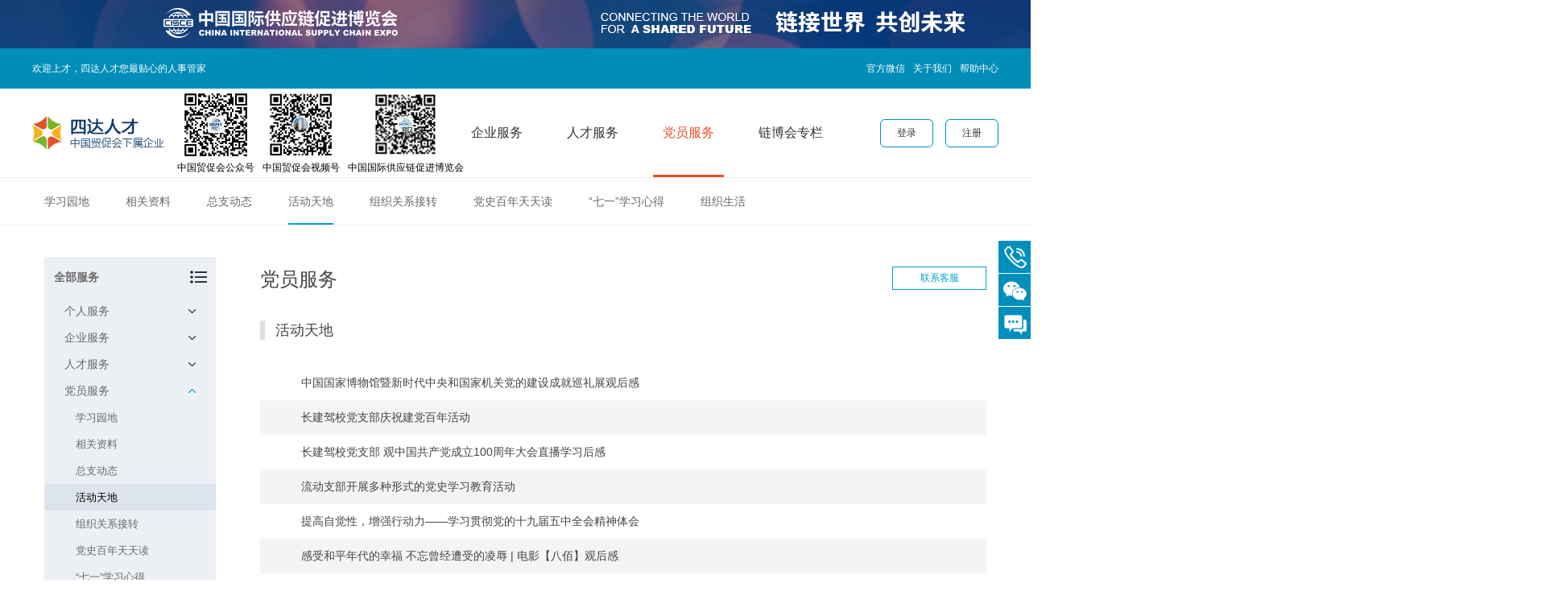

--- FILE ---
content_type: text/html; charset=utf-8
request_url: https://www.bjsdrc.com/l-25-0.html
body_size: 4407
content:
        <!DOCTYPE html>
<html lang="zh-CN">
<head>
<meta charset="utf-8" />
<title>活动天地-人事代理_四达人才</title>
<meta name="keywords" content="" />
<meta name="description" content="" />
<link type="text/css" rel="stylesheet" href="/style/css/public.css">
<link type="text/css" rel="stylesheet" href="/style/css/main.css">
<script type="text/javascript" src="/style/js/jquery-1.11.1.min.js"></script>
</head>

<body>
    <div style="margin-bottom: -18px;text-align: center;"><a href='https://www.bjsdrc.com/l-116-0.html' target=_blank><img src='/d/file/2024-07-26/1401d0a549a683af8d3b0b15b8aceb7a.png' border=0 width='1920' height='78' alt=''></a></div>
    <script src="/user/top?classid=3"></script>
<div class="subNav">
    <ul class="w">
                <li><a href="/l-24-0.html">学习园地</a></li>
                <li><a href="/l-58-0.html">相关资料</a></li>
                <li><a href="/l-23-0.html">总支动态</a></li>
                <li><a href="/l-25-0.html" class="current">活动天地</a></li>
                <li><a href="/l-26-0.html">组织关系接转</a></li>
                <li><a href="/l-113-0.html">党史百年天天读</a></li>
                <li><a href="/l-114-0.html">“七一”学习心得</a></li>
                <li><a href="/l-115-0.html">组织生活</a></li>
            </ul>
</div>
<div class="zone w">
	<div class="leftNav20160901">
	<b>全部服务</b>
		<dl>
		<dt>个人服务<i></i></dt>
				<dd><a href="/l-5-0.html">人事托管</a>
						<ul>
								<li><a href="/l-9-0.html">档案转出</a></li>
								<li><a href="/l-10-0.html">档案查阅借阅</a></li>
								<li><a href="/l-11-0.html">各类证明及资格审定</a></li>
								<li><a href="/l-12-0.html">材料归档</a></li>
								<li><a href="/l-13-0.html">婚育类服务</a></li>
							</ul>
					</dd>
				<dd><a href="/l-6-0.html">社保服务</a>
						<ul>
							</ul>
					</dd>
				<dd><a href="/l-7-0.html">公积金服务</a>
						<ul>
							</ul>
					</dd>
				<dd><a href="/l-42-0.html">职业生涯助手</a>
						<ul>
							</ul>
					</dd>
			</dl>
		<dl>
		<dt>企业服务<i></i></dt>
				<dd><a href="/l-21-0.html">用工管理</a>
						<ul>
								<li><a href="/l-68-0.html">劳务派遣</a></li>
								<li><a href="/l-70-0.html">残疾人雇佣</a></li>
								<li><a href="/l-71-0.html">证件服务</a></li>
								<li><a href="/l-72-0.html">外派劳务</a></li>
								<li><a href="/l-92-0.html">灵活用工</a></li>
							</ul>
					</dd>
				<dd><a href="/l-22-0.html">人事代理</a>
						<ul>
								<li><a href="/l-32-0.html">社保代理</a></li>
								<li><a href="/l-33-0.html">公积金代理</a></li>
								<li><a href="/l-34-0.html">集体存档</a></li>
							</ul>
					</dd>
				<dd><a href="/l-64-0.html">薪酬福利</a>
						<ul>
								<li><a href="/l-37-0.html">薪酬管理</a></li>
								<li><a href="/l-38-0.html">健康体检</a></li>
								<li><a href="/l-67-0.html">商业保险</a></li>
							</ul>
					</dd>
				<dd><a href="/l-65-0.html">人才引进</a>
						<ul>
								<li><a href="/l-75-0.html">留学落户</a></li>
								<li><a href="/l-76-0.html">博士后出站</a></li>
							</ul>
					</dd>
				<dd><a href="/l-66-0.html">增值服务</a>
						<ul>
								<li><a href="/l-77-0.html">代理记账</a></li>
								<li><a href="/l-78-0.html">外国人工作许可证</a></li>
								<li><a href="/l-79-0.html">法务咨询</a></li>
								<li><a href="/l-81-0.html">企业培训</a></li>
								<li><a href="/l-93-0.html">青年见习基地</a></li>
							</ul>
					</dd>
			</dl>
		<dl>
		<dt>人才服务<i></i></dt>
				<dd><a href="/l-84-0.html">服务项目</a>
					</dd>
			</dl>
		<dl class="current">
		<dt>党员服务<i></i></dt>
				<dd><a href="/l-24-0.html">学习园地</a>
					</dd>
				<dd><a href="/l-58-0.html">相关资料</a>
					</dd>
				<dd><a href="/l-23-0.html">总支动态</a>
					</dd>
				<dd><a href="/l-25-0.html" class="current">活动天地</a>
					</dd>
				<dd><a href="/l-26-0.html">组织关系接转</a>
					</dd>
				<dd><a href="/l-113-0.html">党史百年天天读</a>
					</dd>
				<dd><a href="/l-114-0.html">“七一”学习心得</a>
					</dd>
				<dd><a href="/l-115-0.html">组织生活</a>
					</dd>
			</dl>
	</div>
<script type="text/javascript">
$(function(){
	$(".leftNav20160901").find("dt").click(function(e){
		var _dl = $(this).parent("dl");
		if(_dl.hasClass("current")){
			_dl.removeClass("current");
		}else{
			_dl.addClass("current");
		}
	});
});
</script>
	<div class="right list">
		<h3>
			党员服务			<a href="http://biaodan.bjsdrc.com/f/CyiViG" target="_blank" class="btn">联系客服</a>
		</h3>
		<h4>活动天地</h4>
		<h5>活动天地</h5>
		<ul>
						<li><a href="/s-25-1019-0.html">中国国家博物馆暨新时代中央和国家机关党的建设成就巡礼展观后感</a></li><li class="even"><a href="/s-25-870-0.html">长建驾校党支部庆祝建党百年活动</a></li><li><a href="/s-25-869-0.html">长建驾校党支部 观中国共产党成立100周年大会直播学习后感</a></li><li class="even"><a href="/s-25-754-0.html">流动支部开展多种形式的党史学习教育活动</a></li><li><a href="/s-25-709-0.html">提高自觉性，增强行动力——学习贯彻党的十九届五中全会精神体会</a></li><li class="even"><a href="/s-25-699-0.html">感受和平年代的幸福 不忘曾经遭受的凌辱 | 电影【八佰】观后感</a></li><li><a href="/s-25-689-0.html">抗战电影《八佰》观后感</a></li><li class="even"><a href="/s-25-685-0.html">观电影《八佰》《夺冠》心得</a></li><li><a href="/s-25-681-0.html">《掬水月在手》观后感</a></li><li class="even"><a href="/s-25-679-0.html">观爱国主义题材电影《我和我的家乡》有感</a></li><li><a href="/s-25-673-0.html">十月党员活动！快来领取电影票吧！</a></li><li class="even"><a href="/s-25-654-0.html">我们用行动，为建党99周年，献上了一份特殊礼物</a></li><li><a href="/s-25-651-0.html">党建知识竞答第二期已经上线！请党员同志积极参与</a></li><li class="even"><a href="/s-25-503-0.html">众志成城 坚韧不拔——观《攀登者》有感</a></li><li><a href="/s-25-502-0.html">明天必将更加美好——观《我和我的祖国》有感</a></li><li class="even"><a href="/s-25-501-0.html">观《我和我的祖国》影片有感</a></li><li><a href="/s-25-499-0.html">主权分秒必争——观《我和我的祖国》有感</a></li><li class="even"><a href="/s-25-382-0.html">国家电光源党支部组织开展“七一”专题党课培训</a></li><li><a href="/s-25-381-0.html">四达人才党总支组织开展 纪念中国共产党成立97周年党日活动</a></li><li class="even"><a href="/s-25-380-0.html">四达人才党总支“七一”慰问困难党员</a></li>
					</ul>
		<script src="/style/js/layer/layer.js"></script>
<script src="/style/js/jquery.form.js" type="text/javascript"></script>
<div class="help">
	<form name="feedback" method="post" action="/e/enews/index.php">
		<input type="hidden" name="ajax" value="1">
		<input type="hidden" name="bid" value="1">
		<input type="hidden" name="enews" value="AddFeedback">
		<input type="hidden" name="title" value="活动天地">
		<div id="help">
			以上内容是否对您有帮助？&nbsp;&nbsp;&nbsp;&nbsp;&nbsp;
			<a href="javascript:void(0);" class="btn"><input type="radio" name="help" value="是">是</a>&nbsp;&nbsp;
			<a href="javascript:void(0);" class="btn"><input type="radio" name="help" value="否">否</a>
		</div>
		<div id="helpYes">
			<p><i>&radic;</i>感谢您的反馈！</p>
		</div>
		<div id="helpNo">
			<p>非常抱歉，您认为以上内容的主要问题是？</p>
			<label><input name="reason" type="radio" value="搜索结果不匹配">&nbsp;搜索结果不匹配</label>
			<label><input name="reason" type="radio" value="内容不易懂">&nbsp;内容不易懂</label>
			<label><input name="reason" type="radio" value="内容不正确">&nbsp;内容不正确</label>
			<textarea name="remark" rows="4" placeholder="如果您有空，请告诉我们如何改进以上内容，我们会根据您的建议改进，为您提供更好的帮助与文档"></textarea>
			<a href="javascript:void(0);" class="btn" onClick="submitForm()">提交</a>
		</div>
	</form>
</div>
<script type="text/javascript">
var $form = $("form[name='feedback']");
function submitForm(){
	layer.load(0);
	$form.ajaxSubmit({
		success:function(data){
			layer.closeAll('loading');
			data = eval('(' + data + ')');
			if(data.status == 'Success'){
				$("#help,#helpNo").hide()
				$("#helpYes").show();
			}else{
				layer.msg(data.message,{'icon':2});
			}
		}
	});
}
$(function(){
	$form.find("input[name='help']").click(function(){
		if($(this).val() == '是'){
			submitForm();
		}else{
			$("#help").hide();
			$("#helpNo").show();
		}
	});
});
</script>
		<div class="relatedIssues">
	<h4>相关问题</h4>
	<ul>
				<li><a href="/s-25-5-0.html">落实“两学一做”于细微处</a></li>
				<li><a href="/s-25-6-0.html">由《我是谁》宣传片展开的思索</a></li>
				<li><a href="/s-25-7-0.html">关于“两学一做”学习体会</a></li>
				<li><a href="/s-25-8-0.html">坚定理想信念 保持党员本色</a></li>
				<li><a href="/s-25-9-0.html">“两学一做”学习心得体会</a></li>
			</ul>
</div>
	</div>
	<div class="clear"></div>
</div>
<div class="foot">
    Copyright&nbsp;&copy;&nbsp;2026&nbsp;北京中经四达人才服务有限公司.&nbsp;版权所有<br>
    <a href="https://beian.miit.gov.cn">京ICP备11034226号-1</a>
    技术支持：<a href="http://www.yzlink.cn/" title="云智互联">云智互联</a><script>
var _czc = _czc || [];
(function () {
	var um = document.createElement("script");
	um.src = "https://s9.cnzz.com/z.js?id=1281328012&async=1";
	var s = document.getElementsByTagName("script")[0];
	s.parentNode.insertBefore(um, s);
})();
</script>
    <div style="width:300px;margin:0 auto;">
        <a target="_blank" href="http://www.beian.gov.cn/portal/registerSystemInfo?recordcode=11010202009830" style="display:inline-block;text-decoration:none;height:20px;line-height:20px;">
            <img src="/style/images/img20.png" style="float:left;"/>
            <p style="float:left;height:20px;line-height:20px;margin: 0px 0px 0px 5px; color:#939393;">京公网安备 11010202009830号</p>
        </a>
    </div>
</div>
<div class="pageRight">
	<a href="#" class="back-to-top hide"></a>
	<a href="javascript:;">
		<ul>
			<li>服务热线&nbsp;&nbsp;010-85271844<br />&#12288;&#12288;&#12288;&#12288;&nbsp;&nbsp;010-85271277</li>
		</ul>
	</a>
	<a href="javascript:;">
		<ul>
			<li><img src="/style/new/image/qrcode.jpg" /><br />四达人才</li>
			<li><img src="/style/new/image/qrcode.jpg" /><br />四达人才党总支</li>
		</ul>
	</a>
	<a href="https://bjsdrc.jinshuju.com/f/V4giLP" target="_blank"></a>
</div>
<script type="text/javascript">
$(function(){
	$(window).scroll(function(){
		if($(window).scrollTop() > 150){
			$(".back-to-top").removeClass('hide');
		}else {
			$(".back-to-top").addClass('hide');
		}
	});
	$(".back-to-top").on("click",function(){
		$('body,html').animate({scrollTop:0},500);
	});
});
</script>
</body>
</html>

--- FILE ---
content_type: text/html; charset=utf-8
request_url: https://www.bjsdrc.com/user/top?classid=3
body_size: 750
content:
        var topHtml = '<div class="top">'+'    <div class="wal">'+'        <div class="fl">欢迎上才，四达人才您最贴心的人事管家</div>'+'        <div class="fr"><a href="javascript:;" class="hover-layer">官方微信<div class="hover-layer-show"><ul class=""><li><img src="/style/new/image/qrcode.jpg"><br>四达人才</li><li><img src="/style/new/image/qrcode.jpg"><br>四达人才党总支</li></ul></div></a><a href="/l-4-0.html">关于我们</a><a href="/l-43-0.html">帮助中心</a></div>'+'    </div>'+'</div>'+'<div class="head">'+'    <div class="wal">'+'        <a href="/" class="logo"></a><ul><li><img src="/style/new/image/qr-code.jpg"><p>中国贸促会公众号</p></li><li><img src="/style/new/image/qr-video.png"><p>中国贸促会视频号</p></li><li><img src="/style/new/image/qr-fair.jpg"><p>中国国际供应链促进博览会</p></li></ul>'+'        <dl class="btn">'+'            <dd><a href="/user/login">登录</a></dd>'+'            <dd><a href="/user/register">注册</a></dd>'+'        </dl>'+'        <div class="nav">'+'            <ul>'+'                <li><a href="/l-1-0.html" >个人服务</a></li>'+'                <li><a href="/l-2-0.html" >企业服务</a></li>'+'                <li><a href="/l-83-0.html" >人才服务</a></li>'+'                <li><a href="/l-3-0.html" class="on">党员服务</a></li>'+'                <li><a href="/l-116-0.html" >链博会专栏</a></li>'+'            </ul>'+'        </div>'+'    </div>'+'</div>';document.write(topHtml);

--- FILE ---
content_type: text/css
request_url: https://www.bjsdrc.com/style/css/public.css
body_size: 3869
content:
@charset "utf-8"; /* CSS Document */
* {
    margin: 0px;
    padding: 0px;
}

body {
    overflow-x: hidden;
    width: 100%;
    font-family: Arial, Microsoft YaHei, SimSun;
}

div, td {
    margin: 0;
    padding: 0px;
    font-size: 12px;
}

h1, h2, h3, h4, h5, h6 {
    padding: 0px;
    margin: 0;
    font-size: 12px;
    font-weight: normal;
}

div, td, p, blockquote, h1, h2, h3, h4, h5, h6 {
    font-family: Arial, Microsoft YaHei, SimSun;
}

i, b, em {
    font-style: normal;
}

img {
    border: 0;
    vertical-align: top;
}

/*form{ display:inline-block;}*/
ul, ol {
    list-style-type: none;
    display: block;
}

a, u {
    text-decoration: none;
}

a:link, a:visited {
    color: #646464;
}

a:hover, a:active {
    color: #646464;
}

.clear {
    clear: both;
    font-size: 0px;
    width: 0px;
    overflow: hidden;
    height: 0px;
}

.w {
    width: 1170px;
    margin: 0 auto;
}

.fl {
    float: left;
}

.fr {
    float: right;
}

.white {
    color: #fff;
}

.line30 {
    line-height: 30px;
}

.pdL10 {
    padding-left: 10px;
}

.pdB5 {
    padding-bottom: 5px;
}

.pdT15 {
    padding-top: 15px;
}

.m5 {
    margin-top: 5px;
    margin-bottom: 5px;
}

.m10 {
    margin-top: 10px;
    margin-bottom: 10px;
}

.m30 {
    margin-top: 30px;
    margin-bottom: 30px;
}

.m50 {
    margin-top: 50px;
    margin-bottom: 50px;
}

.mt5 {
    margin-top: 5px;
}

.mt8 {
    margin-top: 8px;
}

.mt10 {
    margin-top: 10px;
}

.mt15 {
    margin-top: 15px;
}

.mt20 {
    margin-top: 20px;
}

.mt25 {
    margin-top: 25px;
}

.mt30 {
    margin-top: 30px;
}

.mt40 {
    margin-top: 40px;
}

.mt55 {
    margin-top: 55px;
}

.mt60 {
    margin-top: 60px;
}

.mt80 {
    margin-top: 80px;
}

.mb5 {
    margin-bottom: 5px;
}

.mb10 {
    margin-bottom: 10px;
}

.mb20 {
    margin-bottom: 20px;
}

.mb30 {
    margin-bottom: 30px;
}

.mb40 {
    margin-bottom: 40px;
}

.mb60 {
    margin-bottom: 60px;
}

.m35 {
    margin: 35px 0;
}

.ml15 {
    margin-left: 15px;
}

.ml20 {
    margin-left: 20px;
}

.ml60 {
    margin-left: 60px;
}

.mr20 {
    margin-right: 20px;
}

.mr45 {
    margin-right: 45px;
}

.center {
    text-align: center;
}

.txtR {
    text-align: right;
}

.txtL {
    text-align: left;
}

.f14 {
    font-size: 14px;
}

.line24 {
    line-height: 24px;
}

.hide {
    display: none;
}

.show {
    display: block;
}

.slider-nav li a, .gglist, .top_r span em, .serviceClass h3 em, .serviceClass h3 span i, .listHover li em, .business_cell_l em, .business_cell_r dd h3 em, .leftNav li a em, .regSuccess em {
    background: url(../images/icon.png) no-repeat;
}

/*----top----*/
#top {
    height: 30px;
    background-color: #008db8;
    line-height: 30px;
}

.welcome, .right {
    font-family: SimSun;
}

.top_r {
    float: right;
}

.top_r span {
    display: inline-block;
    margin-left: 15px;
    float: left;
}

.top_r span.sj {
    position: relative;
}

.top_r span.sj em {
    display: inline-block;
    width: 8px;
    height: 8px;
    background-position: 0 0;
    margin-left: 8px;
}

.top_r span.tips {
    width: 43px;
    height: 50px;
    background-color: #e55121;
    padding-left: 5px;
}

.top_r span.tips em {
    display: inline-block;
    width: 13px;
    height: 15px;
    background-position: -12px 0;
    margin-top: 18px;
    float: left;
    margin-right: 8px;
}

.top_r span.navIcon {
    position: relative;
    height: 50px;
}

.top_r span.navIcon em {
    display: inline-block;
    width: 21px;
    height: 13px;
    background-position: -28px 0;
    float: left;
    margin-top: 19px;
}

.welcome a, .top_r span a:link, .top_r span a:visited {
    color: #fff;
}

.top_r span.sj ul, .top_r span.navIcon ul {
    position: absolute;
    top: 50px;
    right: -10px;
    width: 98px;
    text-align: center;
    background: #f2f3f5;
    border: 1px solid #008db8;
    -moz-border-radius: 3px;
    -webkit-border-radius: 3px;
    border-radius: 3px;
    padding: 5px 0;
    display: none;
    z-index: 100;
}

.top_r span.sj ul:after, .top_r span.sj ul:before, .top_r span.navIcon ul:after, .top_r span.navIcon ul:before {
    border: solid transparent;
    content: ' ';
    height: 0;
    left: 100%;
    position: absolute;
    width: 0;
}

.top_r span.sj ul:after, .top_r span.navIcon ul:after {
    border-width: 5px;
    border-bottom-color: #f2f3f5;
    top: -10px;
    left: 80px;
}

.top_r span.navIcon ul:after {
    left: 75px;
}

.top_r span.sj ul:before, .top_r span.navIcon ul:before {
    border-width: 7px;
    border-bottom-color: #008db8;
    top: -14px;
    left: 78px;
}

.top_r span.navIcon ul:before {
    left: 73px;
}

.top_r span.sj ul li:hover, .top_r span.navIcon ul li:hover {
    background: #fff;
}

.top_r span.sj ul li a, .top_r span.navIcon ul li a {
    color: #000;
    display: block;
    padding: 0;
    line-height: 30px;
}

.top_r span.sj:hover ul, .top_r span.navIcon:hover ul {
    display: block;
}

/*----header----*/
#header {
    height: 62px;
    background-color: #00a2c9;
}

.logo {
    padding-top: 6px;
}

.header {
    position: relative;
}

.nav {
    margin-top: 27px;
}

.nav li {
    float: left;
    padding: 0 25px;
    font-size: 16px;
}

.nav li.pr0 {
    padding-right: 0;
}

.nav li a:link, .nav li a:visited {
    color: #fff;
}

.nav li em {
    font-style: normal;
    color: #fff;
    margin-left: 2px;
}

.nav li i {
    display: block;
    margin-top: 6px;
    width: 100%;
    height: 8px;
    background: url(../images/graySj.png) no-repeat center top;
    visibility: hidden;
}

.subnav {
    position: absolute;
    top: 62px;
    left: 0;
    width: 100%;
    overflow: hidden;
    height: 29px;
    display: none;
    z-index: 1;
}

.subnav dd {
    float: left;
    height: 29px;
    line-height: 29px;
    margin-right: 20px;
}

.subnav dd a:link, .subnav dd a:visited {
    color: #393939;
}

.subnav dd a:hover, .subnav dd a:active {
    color: #e07354;
}

.navbg {
    background-color: #d4d4d4;
    height: 29px;
    width: 100%;
    display: none;
    position: absolute;
}

/*----newsnav----*/
.newsnav {
    height: 39px;
    line-height: 39px;
    color: #000;
    font-size: 13px;
}

.cName {
    height: 15px;
    border-bottom: 1px solid #c9c9c9;
}

.cName h3 {
    display: inline-block;
    font-size: 21px;
    color: #000;
    padding-right: 16px;
    background-color: #fff;
}

/*----footer----*/
#footer { /*height:224px;*/
    background-color: #f2f2f2;
    margin-top: 64px;
}

.footer {
    padding: 35px 0;
}

.fList li {
    float: left;
    width: 33.33%;
    text-align: center;
}

.fList li h3 {
    font-size: 24px;
    height: 40px;
}

.fList li p {
    font-size: 14px;
    color: #8f8f8f;
}

.zixun {
    height: 70px;
    line-height: 70px;
    border-top: 1px dashed #c7c7c7;
    border-bottom: 1px dashed #c7c7c7;
}

a.right_now {
    width: 128px;
    height: 34px;
    line-height: 34px;
    text-align: center;
    background-color: #fff;
    display: inline-block;
    border: 1px solid #e55026;
    color: #e55026;
}

.fnav dl {
    float: left;
    padding: 0 60px;
}

.fnav dt {
    font-size: 14px;
    color: #00a2ca;
    font-weight: bold;
    margin-bottom: 24px;
}

.fnav dd {
    line-height: 18px;
    font-family: SimSun;
    font-weight: bold;
}

.fnav dd a:link, .fnav dd a:visited {
    color: #00a2c9;
}

.flogo {
    padding-top: 20px;
}

.copyright {
    padding: 20px 0;
    line-height: 18px;
    color: #737373;
}

.copyBorder {
    border-top: 2px solid #bebebe;
}

/*----page----*/
.page {
    margin: 30px 0;
    text-align: right;
}

.pagecenter {
    text-align: center;
}

.page .pagebreak {
    display: inline-block;
    *display: inline;
    color: #000;
    font-size: 14px;
}

.page .pagebreak span, .page .pagebreak a, .page .pagebreak b {
    display: inline-block;
    margin-right: 10px;
    color: #000;
    font-size: 14px;
}

.page .pagebreak span {
    color: #e45126;
    font-weight: normal;
}

#customerService {
    position: fixed;
    top: 50%;
    left: 50%;
    z-index: 1000;
    margin: -10px 0 0 585px;
}

#customerService a {
    display: block; /*width:43px;    padding:5px 0;*/
    margin-top: 10px; /*text-align:center;    font-size:15px;    color:#FF0000;    border:1px solid #FF0000;    background:#fff;*/
}

#customerService a.notice.hide {
    display: none;
}

.decorationNotice {
    width: 655px;
    height: 360px;
    background: url(../images/notice.jpg) no-repeat;
    position: relative;
}

.decorationNotice a {
    display: block;
    width: 100%;
    height: 100%;
    position: absolute;
    top: 0;
    left: 0;
}

.decorationNotice a.close {
    width: 29px;
    height: 29px;
    top: 25px;
    right: 23px;
    left: auto;
    z-index: 1;
}

a, ::before, img, .nav {
    transition: All 0.5s ease;
    -webkit-transition: All 0.5s ease;
    -moz-transition: All 0.5s ease;
    -o-transition: All 0.5s ease;
}

.top {
    height: 50px;
    line-height: 50px;
    background: #008db8;
    color: #fff;
}

.top .wal {
    /*width: 1300px;*/
    width: 1200px;
}

.top a {
    color: #fff;
    padding-left: 10px;
}

.wal {
    width: 1200px;
    margin: 0 auto;
}

.head {
    background: #fff;
    border-bottom: 1px solid #eee;
}

.head .wal {
    height: 110px;
    /*width: 1300px;*/
    width: 1200px;
    position: relative;
}

.head .wal > ul {
    font-size: 0;
    padding-left: 170px;
}

.head .wal > ul li {
    display: inline-block;
    text-align: center;
    padding-left: 10px;
}

.head .wal > ul li img {
    max-width: 90px;
}

.head .wal > ul li p {
    font-size: 12px;
}

.head a.logo {
    display: block;
    background: url("../new/image/logo.png") center no-repeat;
    background-size: 100%;
    width: 164px;
    height: 100%;
    position: absolute;
    z-index: 10;
    left: 0;
    right: auto;
    top: 0;
    bottom: auto;
    padding: 0;
}

.head dl.btn {
    position: absolute;
    z-index: 10;
    left: auto;
    right: 0;
    top: 50%;
    bottom: auto;
    margin-top: -17px;
}

.head dl.btn dd {
    float: left;
    padding-left: 15px;
}

.head dl.btn a {
    display: block;
    width: 64px;
    height: 33px;
    line-height: 33px;
    text-align: center;
    -moz-border-radius: 6px;
    -webkit-border-radius: 6px;
    border-radius: 6px;
    border: #008db8 solid 1px;
    color: #333;
}

.nav {
    position: absolute;
    z-index: 10;
    left: auto;
    right: 206px;
    top: 0;
    bottom: auto;
    margin-top: 0;
}

.nav li {
    float: left;
    padding: 0 0 0 31px;
}

.nav a {
    display: block;
    font-size: 16px;
    line-height: 110px;
    padding: 0 12px;
    position: relative;
    height: 110px;
    color: #333 !important;
}

.nav a:before {
    content: "";
    display: block;
    position: absolute;
    left: 50%;
    bottom: 0;
    width: 0;
    height: 3px;
    background: #e55026;
}

.nav a:hover, .nav a.on {
    color: #e55026 !important;
}

.nav a:hover:before, .nav a.on:before {
    left: 0;
    width: 100%;
}

.footList {
    margin-top: 30px;
    background: #f5f5f5;
}

.footList .wal {
    min-height: 295px;
    position: relative;
}

.footList .list {
    width: auto;
    height: 295px;
}

.footList .list ul {
    padding-bottom: 0;
}

.footList .list li {
    float: left;
    width: 242px;
    padding: 0;
}

.footList .list li:hover {
    background: none;
}

.footList .list li h5 {
    font-weight: 400;
    color: #008db8;
    font-size: 22px;
    padding: 45px 0 20px 0;
    display: block;
    background: none;
}

.footList .list li dd {
    font-size: 14px;
    line-height: 30px;
}

.footList .list li dd a {
    color: #008db8;
}

.footList .img {
    position: absolute;
    z-index: 10;
    left: auto;
    right: 0;
    top: 150px;
    bottom: auto;
}

.foot {
    text-align: center;
    line-height: 24px;
    color: #555;
    padding: 25px 0;
}

.footLayer {
    position: fixed;
    z-index: 50;
    left: 0;
    bottom: 0;
    width: 100%;
    background: rgba(0, 164, 206, 0.8);
}

.footLayer .wal {
    min-height: 100px;
    position: relative;
}

.footLayer dd {
    float: left;
    line-height: 100px;
    color: #fff;
    font-size: 22px;
    padding-right: 40px;
}

.footLayer .btn a {
    display: block;
    position: absolute;
    z-index: 10;
    left: auto;
    right: 0;
    top: 50%;
    bottom: auto;
    width: 160px;
    height: 54px;
    line-height: 54px;
    margin-top: -27px;
    background: #fff;
    color: #008db8;
    font-size: 20px;
    text-align: center;
    -moz-border-radius: 30px;
    -webkit-border-radius: 30px;
    border-radius: 30px;
}

.pageRight {
    position: fixed;
    right: 0;
    top: 50%;
    z-index: 100;
    transform: translateY(-50%);
    -ms-transform: translateY(-50%);
    -moz-transform: translateY(-50%);
    -webkit-transform: translateY(-50%);
    -o-transform: translateY(-50%);
}

.pageRight a {
    display: block;
    /*width: 54px;
    height: 54px;
    background: #008fbd url("../new/image/right.png") no-repeat;*/
    width: 40px;
    height: 40px;
    background: #008fbd url("../new/image/right.png") no-repeat;
    background-size: 40px;
    margin-bottom: 1px;
    position: relative;
}

.pageRight a:nth-child(1) {
    background-color: #00a4ce;
}

.pageRight a:nth-child(2) {
    /*background-position: 0 -54px;*/
    background-position: 0 -40px;
}

.pageRight a:nth-child(2) ul {
    position: absolute;
    /*right: 55px;*/
    right: 41px;
    background: #e55026;
    /*width: 256px;
    height: 115px;
    padding: 49px 0 0 64px;*/
    width: 240px;
    height: 122px;
    padding: 28px 0 0 34px;
    box-sizing: border-box;
    display: none;
}

.pageRight a:nth-child(2) ul li {
    font-size: 16px;
    font-weight: bold;
    color: #fff;
    line-height: 25px;
}

.pageRight a:nth-child(3) ul li img {
    width: 90px;
}

.pageRight a:nth-child(2):hover ul {
    display: block;
}

.pageRight a:nth-child(3) {
    /*background-position: 0 -108px;*/
    background-position: 0 -80px;
}

.pageRight a:nth-child(3) ul {
    position: absolute;
    /*right: 55px;
    top: -55px;*/
    right: 41px;
    top: -41px;
    background: #e55026;
    /*width: 297px;
    height: 149px;
    padding: 15px 0 0 23px;*/
    width: 240px;
    height: 122px;
    box-sizing: border-box;
    padding: 8px 0 0 7px;
    display: none;
}

.pageRight a:nth-child(3) ul li {
    display: inline-block;
    text-align: center;
    font-size: 14px;
    font-weight: bold;
    color: #fff;
    padding-left: 15px;
}

.pageRight a:nth-child(3):hover ul {
    display: block;
}

.pageRight a:nth-child(4) {
    /*background-position: 0 -162px;*/
    background-position: 0 -120px;
}

.pageRight a:hover {
    background-color: #e55026;
}

.pageRight a.hide {
    display: none;
}


.top .hover-layer {
    position: relative
}

.top .hover-layer .hover-layer-show {
    position: absolute;
    background: #008db8;
    width: 250px;
    height: 140px;
    left: -90px;
    padding: 0 0 0 7px;
    display: none;
    z-index: 100
}

.top .hover-layer .hover-layer-show li {
    line-height: 25px;
    display: inline-block;
    float: left;
    margin-right: 7px;
    text-align: center
}

.top .hover-layer:hover .hover-layer-show {
    display: block
}

--- FILE ---
content_type: text/css
request_url: https://www.bjsdrc.com/style/css/main.css
body_size: 3639
content:
@charset "utf-8";
/* CSS Document */
.conBox {
    min-height: 500px;
    margin-top: 1px;
    margin-bottom: 50px;
}

.left {
    width: 190px;
    float: left;
}

.right {
    width: 940px;
    float: right;
}

.leftNav li {
    height: 65px;
    border: 1px solid #b5b5b5;
    margin-top: -1px;
    position: relative;
    display: table;
    width: 189px;
}

.leftNav li a {
    display: table-cell;
    vertical-align: middle;
    font-size: 15px;
    color: #646464;
    padding-left: 45px;
}

.leftNav li a em {
    display: inline-block;
    width: 14px;
    height: 13px;
    background-position: -63px -20px;
    position: absolute;
    top: 27px;
    right: 36px;
}

.leftNav li.now a, .leftNav li.unfold a {
    color: #e55026;
    border-right: 4px solid #e55026;
}

.leftNav li.now a em {
    background-position: -107px -20px;
}

.leftNav li.unfold a em {
    background-position: -85px -20px;
}

.leftNav dl {
    display: none;
}

.leftNav dd {
    display: table;
    height: 65px;
    width: 190px;
    margin-top: -1px;
}

.leftNav dd a {
    color: #646464;
    display: table-cell;
    text-align: center;
    padding: 0 20px;
    vertical-align: middle;
    font-size: 14px;
    border: 1px solid #b5b5b5;
}

.leftNav dd.now a {
    color: #e55026;
    background-color: #eeeeee;
}


.classname {
    height: 50px;
    line-height: 50px;
    border-bottom: 1px solid #b5b5b5;
    font-size: 20px;
    font-weight: bold;
    font-family: Microsoft YaHei;
}

.classname a {
    color: #000;
}

.classname a.now {
    color: #e55026;
}

.body {
    padding-top: 20px;
}

.body blockquote {
    color: #000000;
    line-height: 27px;
    font-family: Microsoft YaHei;
    font-size: 14px;
}

.personalCon {
    padding: 0 10px;
}

.personalCon img {
    max-width: 100% !important;
}

/*----map----*/
.mapImg img {
    border: 2px solid #c7c7c7;
}

/*----ggList----*/
.ggList {
}

.ggList li {
    padding: 32px 0;
    border-bottom: 1px solid #b5b5b5;
}

.ggList li h3 {
    margin-bottom: 5px;
}

.ggList li h3 a {
    color: #000;
    font-size: 17px;
}

.ggList li h3 span {
    float: right;
    color: #656565;
    margin-top: 5px;
}

.ggList li p {
    color: #676767;
}

/*----report----*/
.reportCon {
    width: 590px;
    float: left;
}

.reportCon li {
    padding: 30px 0 15px;
    border-bottom: 1px solid #b5b5b5;
}

.reportCon li .img {
    float: left;
    width: 156px;
}

.reportCon li img {
    width: 156px;
    height: 87px;
}

.reportCon li .intro {
    width: 418px;
    float: right;
}

.reportCon li .intro.nottitlepic {
    width: auto;
    float: none;
}

.reportCon li h3 {
    font-size: 15px;
    height: 40px;
}

.reportCon li h3 a {
    color: #000;
}

.reportCon li .intro p {
    color: #646464;
    line-height: 19px;
    height: 70px;
}

.reportCon li .intro span {
    color: #adabab;
}

.reportCon .title {
    border-bottom: 1px solid #b5b5b5;
}

.reportCon .title h3 {
    font-size: 15px;
    color: #000;
}

.reportCon .title span {
    display: block;
    margin: 10px 0 5px;
    color: #adabab;
}

.newstext {
    min-height: 240px;
}

.newstext blockquote {
    line-height: 19px;
    font-size: 13px;
    color: #646464;
    letter-spacing: 1px;
}

.relTit {
    border-bottom: 1px solid #b5b5b5;
    padding-bottom: 5px;
}

.relTit a, .relOther a {
    color: #000;
    display: inline-block;
}

.relTit a:hover, .relOther a:hover {
    color: #c92327;
}

.artNext {
    margin-right: 20px;
}

.hotReport {
    width: 265px;
    float: right;
}

.hotReportName {
    font-size: 14px;
    color: #cb2225;
    height: 33px;
}

.hotReportIntro .img {
    float: left;
    width: 81px;
}

.hotReportIntro img {
    width: 81px;
    height: 78px;
}

.hotReportIntro .intro {
    float: right;
    width: 175px;
}

.hotReportIntro h3 {
    height: 58px;
    font-size: 15px;
    line-height: 22px;
}

.hotReportIntro h3 a {
    color: #000;
}

.hotReportIntro p {
    color: #898989;
}

.hotReport li {
    height: 30px;
    line-height: 30px;
    font-size: 14px;
}


/*----orgination----*/
.orgList li {
    padding: 20px 0;
    border-bottom: 1px solid #b5b5b5;
    min-height: 40px;
}

.orgList li h3 {
    float: left;
    width: 440px;
    font-size: 15px;
}

.orgList li h3 a {
    color: #000;
}

.orgList li span {
    display: inline-block;
    float: right;
    color: #adabab;
}

.oriRight {
    border-left: 1px solid #b5b5b5;
    padding-left: 20px;
    width: 245px;
    height: 455px;
}

/*----20160901----*/
a.btn {
    display: inline-block;
    width: 115px;
    height: 27px;
    text-align: center;
    line-height: 27px;
    background: #fff;
    border: 1px solid #00a2c9;
    font-size: 12px;
    color: #00a2c9;
}

.subNav {
    height: 58px;
    border-bottom: 1px solid #eee;
    margin-bottom: 39px;
}

.subNav ul {
    height: 58px;
}

.subNav ul li {
    float: left;
    height: 58px;
    margin-right: 45px;
}

.subNav ul li a {
    display: block;
    width: 100%;
    height: 58px;
    line-height: 58px;
    font-size: 14px;
    color: #696969;
}

.subNav ul li a.current {
    height: 56px;
    border-bottom: 2px solid #00a2c9;
}

.subNav.empty {
    height: 0;
    border-bottom: none;
}

.subNav.empty ul {
    display: none;
}

.leftNav20160901 {
    float: left;
    width: 213px;
    min-height: 449px;
    background: #ecf0f4;
}

.leftNav20160901 b {
    display: block;
    width: 190px;
    height: 50px;
    line-height: 50px;
    margin: 0 auto;
    font-size: 14px;
    color: #696969;
    border-bottom: 1px solid #e7e7e7;
    background: url(../images/nav.png) no-repeat right;
}

.leftNav20160901 dl dt,
.leftNav20160901 ul li {
    font-size: 14px;
    color: #696969;
    height: 33px;
    line-height: 33px;
    padding-left: 25px;
    cursor: pointer;
    position: relative;
}

.leftNav20160901 ul li {
    padding-left: 0;
}

.leftNav20160901 dl dt i {
    display: block;
    width: 9px;
    height: 5px;
    overflow: hidden;
    position: absolute;
    top: 50%;
    right: 25px;
    margin-top: -2.5px;
    background: url(../images/navArrow.png) no-repeat;
}

.leftNav20160901 dl dd {
    display: none;
}

.leftNav20160901 dl.current dt i {
    background-position: 0 -5px;
}

.leftNav20160901 dl.current dd {
    display: block;
}

.leftNav20160901 dl dd a,
.leftNav20160901 ul li a {
    color: #696969;
    padding-left: 39px;
    display: block;
    font-size: 13px;
    height: 33px;
    line-height: 33px;
}

.leftNav20160901 dl dd a:hover,
.leftNav20160901 dl dd a.current,
.leftNav20160901 ul li a:hover,
.leftNav20160901 ul li a.current {
    background: #dde4eb;
    color: #000;
}

.leftNav20160901 dl dd ul li a {
    padding-left: 53px;
    font-size: 12px;
}

.list {
    width: 902px;
    color: #424445;
    font-size: 14px;
    font-family: Arial, Microsoft YaHei;
}

.list h3 {
    font-size: 24px;
    padding: 12px 0 35px 0;
    position: relative;
}

.list h3 a.btn {
    position: absolute;
    top: 12px;
    right: 0;
}

.list h4 {
    font-size: 18px;
    padding-left: 13px;
    margin-bottom: 32px;
    border-left: 6px solid #dedede;
}

.list.newstext h4 {
    color: #e55026;
    font-size: 20px;
}

.list h5 {
    font-size: 14px;
    color: #00a2c9;
    padding: 0 0 12.5px 51px;
    background: url(../images/h5Arrow.png) no-repeat 20px 5px;
    display: none;
}

.list ul {
    padding-bottom: 56.5px;
}

.list ul li {
    padding: 12.5px 0 12.5px 51px;
}

.list ul li.even {
    background-color: #f4f4f4;
}

.list ul li:hover {
    background-image: url(../images/h5Arrow.png);
    background-repeat: no-repeat;
    background-position: 20px;
}

.list ul li a {
    color: #424445;
    display: block;
}

.list ul li:hover a {
    font-size: 14px;
    color: #00a2c9;
}

.newstext h3 {
    font-size: 12px;
    color: #00a2c9;
}

.newstext h3 a {
    color: #00a2c9;
}

.newstext .content {
    font-size: 14px;
    color: #424445;
    padding-bottom: 34px;
    line-height: 22px;
}

.help {
    padding: 30px 45px;
    background: #f3f3f3;
    font-size: 14px;
}

.help a.btn {
    position: relative;
    transition: All 0.5s ease;
    -webkit-transition: All 0.5s ease;
    -moz-transition: All 0.5s ease;
    -o-transition: All 0.5s ease;
}

.help a.btn:hover {
    background: #00a2c9;
    color: #fff;
}

.help a.btn input {
    width: 100%;
    height: 100%;
    position: absolute;
    top: 0;
    left: 0;
    z-index: 1;
    cursor: pointer;
    filter: alpha(opacity=0);
    -moz-opacity: 0;
    opacity: 0;
}

#help {
}

#helpYes {
    display: none;
    font-size: 15px;
}

#helpYes i {
    color: #00a2c9;
    font-weight: bolder;
    padding-right: 5px;
}

#helpNo {
    display: none;
}

#helpNo p {
    padding-bottom: 6px;
}

#helpNo label {
    display: block;
    padding-bottom: 5px;
}

#helpNo textarea {
    border: 1px solid #dddddd;
    color: #333;
    font-size: 12px;
    padding: 10px 15px 10px 10px;
    width: 100%;
    margin: 10px 0 15px 0;
}

.relatedIssues,
.download {
    padding-top: 29px;
}

.download {
    padding-top: 0;
}

.relatedIssues h4,
.download h4 {
    font-size: 20px;
    margin-bottom: 10px;
}

.download ul {
    padding-bottom: 30px;
}

.relatedIssues ul li,
.relatedIssues ul li:hover,
.download ul li,
.download ul li:hover {
    padding: 0 0 0 5px;
    margin-left: 35px;
    line-height: 29px;
    list-style: disc;
    background: none;
}

.relatedIssues ul li:hover a,
.download ul li:hover a {
    font-size: 12px;
    color: #424445;
}

.download ul li a {
    background: url(../images/download.png) no-repeat right;
    padding-right: 28px;
}

.helpCenter {
    min-height: 195px;
    background: url(../images/helpCenter.jpg) no-repeat top;
}

.helpCenter .nav {
    float: left;
    width: 189px;
    height: 675px;
    border: 1px solid #7ab329;
    margin-top: 43px;
    position: static;
}

.helpCenter .nav b {
    display: block;
    height: 50px;
    line-height: 50px;
    background: #a5cb6e;
    padding: 0 11px;
    font-size: 16px;
    color: #fff;
}

.helpCenter .nav .navList {
    height: 605px;
    padding-top: 20px;
    background: #fff;
    filter: alpha(opacity=73);
    -moz-opacity: 0.73;
    opacity: 0.73;
}

.helpCenter .nav .navList dt a {
    display: block;
    padding: 14px 0 14px 18px;
    color: #000;
    position: relative;
    line-height: normal;
    height: auto;
    font-size: 12px;
}

.helpCenter .nav .navList dt a:hover,
.helpCenter .nav .navList dt a.on {
    color: #000 !important;
}

.helpCenter .nav .navList dt a:hover:before,
.helpCenter .nav .navList dt a.on:before {
    left: 0;
    width: 0;
}

.helpCenter .nav .navList dt a i {
    font-size: 0;
    line-height: 0;
    border-width: 4px;
    border-color: $ 000;
    border-right-width: 0;
    border-style: dashed;
    border-left-style: solid;
    border-top-color: transparent;
    border-bottom-color: transparent;
    position: absolute;
    right: 18px;
    top: 18px;
}

.helpCenter .right {
    width: 936px;
}

.helpCenter .right .search {
    width: 587px;
    height: 36px;
    background: #7ab329;
    position: relative;
    margin: 92px 0 90px 0;
}

.helpCenter .right .search .inputText {
    width: 467px;
    height: 24px;
    margin: 1px 0 1px 1px;
    border: none;
    padding: 5px;
}

.helpCenter .right .search .btn {
    width: 99px;
    height: 34px;
    border: none;
    background: #7ab329;
    color: #fff;
    position: absolute;
    right: 1px;
    top: 1px;
    cursor: pointer;
}

.helpCenter .right .bottom h3 {
    color: #424242;
    font-size: 18px;
    padding-bottom: 17px;
    border-bottom: 1px solid #7ab329;
    position: relative;
}

.helpCenter .right .bottom h3 div.tags {
    position: absolute;
    right: 0;
    top: 0;
    height: 24px;
    line-height: 24px;
}

.helpCenter .right .bottom h3 div.tags a {
    padding: 3px 5px;
    margin-left: 5px;
    background: #f4f4f4;
    line-height: 24px;
    -moz-border-radius: 5px;
    -webkit-border-radius: 5px;
    border-radius: 5px;
    color: #000;
}

.helpCenter .right .bottom h3 div.tags a:hover {
    filter: alpha(opacity=50);
    -moz-opacity: 0.5;
    opacity: 0.5;
}

.helpCenter .right .bottom .module {
    padding-top: 30px;
}

.helpCenter .right .bottom .module dl {
    float: left;
    margin: 0 126px 35px 0;
    width: 405px;
    height: 177px;
}

.helpCenter .right .bottom .module dl.mr0 {
    margin-right: 0;
}

.helpCenter .right .bottom .module dl dt {
    padding: 15px 0;
    border-bottom: 1px solid #000;
    position: relative;
    font-size: 14px;
    color: #424242;
    margin-bottom: 17px;
}

.helpCenter .right .bottom .module dl dt a {
    position: absolute;
    right: 0;
    color: #424242;
}

.helpCenter .right .bottom .module dl dd {
    padding: 8px;
}

.helpCenter .right .bottom .list {
    width: auto;
}

.helpCenter .right .bottom .list ul {
    padding-bottom: 27px;
}

.helpCenter .right .bottom .list ul li {
    height: 51px;
    line-height: 51px;
    position: relative;
    padding: 0 0 0 39px;
}

.helpCenter .right .bottom .list ul li.even {
    background: #f4f4f4;
}

.helpCenter .right .bottom .list ul li:hover {
    background-image: none;
}

.helpCenter .right .bottom .list ul li i {
    display: block;
    width: 5px;
    height: 5px;
    background: #7ab329;
    position: absolute;
    top: 50%;
    left: 21px;
    margin-top: -2.5px;
}

.helpCenter .right .bottom .list ul li:hover a {
    color: #424445;
}

.helpCenter .right .bottom .list .page {
    margin: 0;
}

.helpCenter .right .bottom .list .page b,
.helpCenter .right .bottom .list .page a {
    display: inline-table;
    min-width: 25px;
    height: 25px;
    text-align: center;
    line-height: 27px;
    background: #f4f4f4;
    color: #424242;
    border: 1px solid #f4f4f4;
}

.helpCenter .right .bottom .list .page b {
    background: #fff;
}

.helpCenter .right .bottom .list .page a:hover {
    filter: alpha(opacity=50);
    -moz-opacity: 0.5;
    opacity: 0.5;
}

.helpCenter .right .bottom .list .page a.toppage,
.helpCenter .right .bottom .list .page a.prepage,
.helpCenter .right .bottom .list .page a.nextpage,
.helpCenter .right .bottom .list .page a.lastpage {
    padding: 0 17px;
}

.helpCenter .right .bottom .newstext {

}

.helpCenter .right .bottom .newstext .question {
    min-height: 45px;
    border-bottom: 1px dashed #a8a8a8;
    font-size: 20px;
    font-weight: bold;
    color: #424445;
    padding-top: 27px;
    margin-bottom: 20px;
}

.helpCenter .right .bottom .newstext .question i,
.helpCenter .right .bottom .newstext .answer i {
    font-size: 30px;
    font-weight: lighter;
    font-family: Arial;
    float: left;
    line-height: 26px;
}

.helpCenter .right .bottom .newstext .question span,
.helpCenter .right .bottom .newstext .answer div.content {
    float: left;
    width: 900px;
    padding-left: 12px;
}

.helpCenter .right .bottom .newstext .answer div.content {
    font-size: 14px;
    color: #424445;
    line-height: 22px;
}